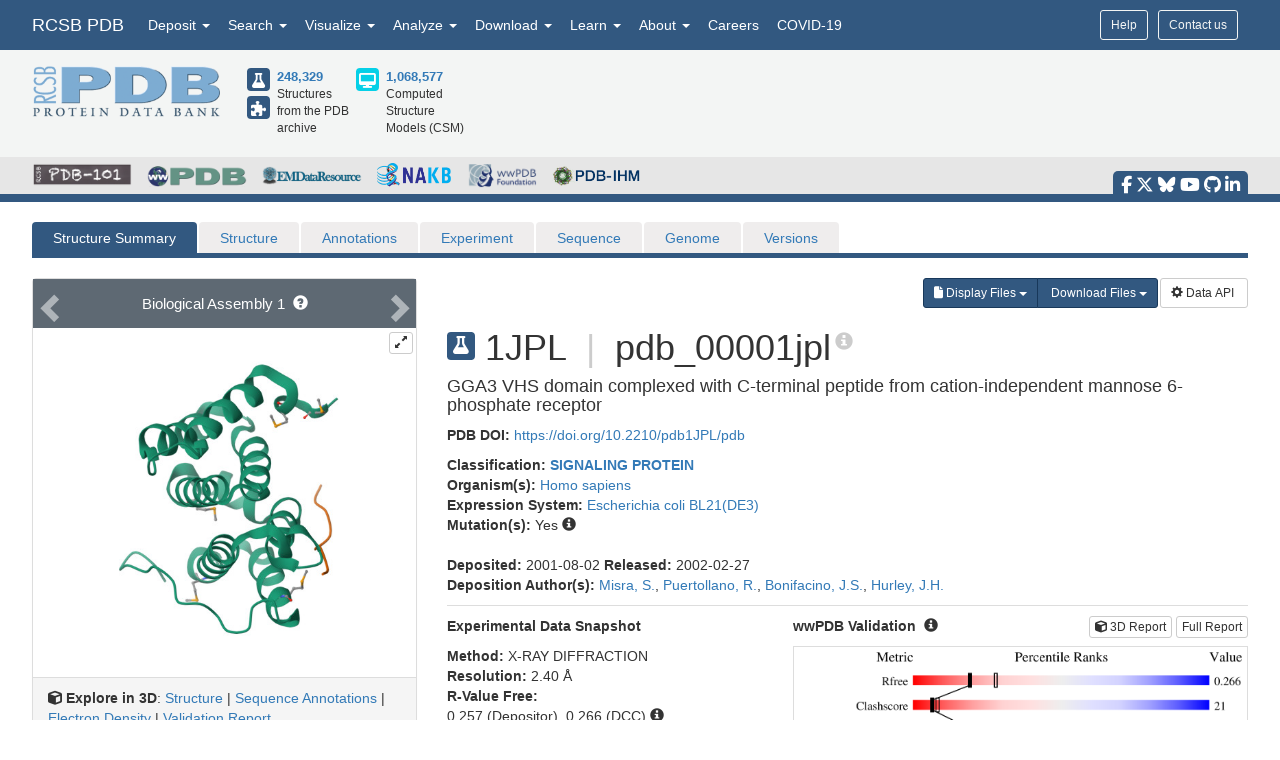

--- FILE ---
content_type: image/svg+xml
request_url: https://cdn.rcsb.org/images/ccd/unlabeled/M/MSE.svg
body_size: 4750
content:
<?xml version="1.0" encoding="UTF-8"?>
<!DOCTYPE svg PUBLIC "-//W3C//DTD SVG 1.1//EN"
  "http://www.w3.org/Graphics/SVG/1.1/DTD/svg11.dtd">
<svg xmlns="http://www.w3.org/2000/svg" xmlns:xlink="http://www.w3.org/1999/xlink"   viewBox="0.00 0.00 2500.00 2500.00">
<!-- Created by OpenEye Scientific Software -->
<!-- Creation Date Fri Jan 16 19:30:45 2026 -->
<rect width="2500.00" height="2500.00" fill="white" />
<rect x="10" y="10" width="2480" height="2480" fill="white" />
<line x1="1450.26" y1="1096.44" x2="1441.42" y2="1101.54" stroke="black" stroke-width="7" stroke-linejoin="round" stroke-linecap="round" />
<line x1="1437.96" y1="1064.94" x2="1420.29" y2="1075.14" stroke="black" stroke-width="7" stroke-linejoin="round" stroke-linecap="round" />
<line x1="1425.66" y1="1033.44" x2="1399.16" y2="1048.74" stroke="black" stroke-width="7" stroke-linejoin="round" stroke-linecap="round" />
<line x1="1413.36" y1="1001.94" x2="1378.03" y2="1022.34" stroke="black" stroke-width="7" stroke-linejoin="round" stroke-linecap="round" />
<line x1="1401.07" y1="970.44" x2="1356.89" y2="995.94" stroke="black" stroke-width="7" stroke-linejoin="round" stroke-linecap="round" />
<line x1="1388.77" y1="938.94" x2="1335.76" y2="969.54" stroke="blue" stroke-width="7" stroke-linejoin="round" stroke-linecap="round" />
<line x1="1376.47" y1="907.43" x2="1314.63" y2="943.14" stroke="blue" stroke-width="7" stroke-linejoin="round" stroke-linecap="round" />
<line x1="1364.17" y1="875.93" x2="1293.50" y2="916.74" stroke="blue" stroke-width="7" stroke-linejoin="round" stroke-linecap="round" />
<line x1="1351.88" y1="844.43" x2="1272.36" y2="890.34" stroke="blue" stroke-width="7" stroke-linejoin="round" stroke-linecap="round" />
<line x1="1339.58" y1="812.93" x2="1251.23" y2="863.94" stroke="blue" stroke-width="7" stroke-linejoin="round" stroke-linecap="round" />
<line x1="1462.55" y1="1127.94" x2="1887.62" y2="1127.94" stroke="black" stroke-width="10" stroke-linejoin="round" stroke-linecap="round" />
<line x1="1462.55" y1="1127.94" x2="1250.02" y2="1496.06" stroke="black" stroke-width="10" stroke-linejoin="round" stroke-linecap="round" />
<line x1="1962.27" y1="1330.25" x2="1856.00" y2="1146.20" stroke="black" stroke-width="10" stroke-linejoin="round" stroke-linecap="round" />
<line x1="1962.27" y1="1330.25" x2="2014.17" y2="1420.15" stroke="red" stroke-width="10" stroke-linejoin="round" stroke-linecap="round" />
<line x1="2025.49" y1="1293.75" x2="1919.23" y2="1109.69" stroke="black" stroke-width="10" stroke-linejoin="round" stroke-linecap="round" />
<line x1="2025.49" y1="1293.75" x2="2077.40" y2="1383.64" stroke="red" stroke-width="10" stroke-linejoin="round" stroke-linecap="round" />
<line x1="1993.88" y1="943.89" x2="1887.62" y2="1127.94" stroke="black" stroke-width="10" stroke-linejoin="round" stroke-linecap="round" />
<line x1="1993.88" y1="943.89" x2="2045.78" y2="853.99" stroke="red" stroke-width="10" stroke-linejoin="round" stroke-linecap="round" />
<line x1="1250.02" y1="1496.06" x2="824.96" y2="1496.06" stroke="black" stroke-width="10" stroke-linejoin="round" stroke-linecap="round" />
<line x1="718.70" y1="1680.11" x2="824.96" y2="1496.06" stroke="black" stroke-width="10" stroke-linejoin="round" stroke-linecap="round" />
<line x1="718.70" y1="1680.11" x2="696.53" y2="1718.50" stroke="#eb006c" stroke-width="10" stroke-linejoin="round" stroke-linecap="round" />
<line x1="399.90" y1="1864.17" x2="444.23" y2="1864.17" stroke="#eb006c" stroke-width="10" stroke-linejoin="round" stroke-linecap="round" />
<line x1="399.90" y1="1864.17" x2="187.37" y2="1864.17" stroke="black" stroke-width="10" stroke-linejoin="round" stroke-linecap="round" />
<text x="1250.02" y="820.22" fill="blue" font-family="Arial" font-size="183" font-style="normal" font-weight="normal" text-anchor="middle">  N </text>
<text x="1066.72" y="820.22" fill="blue" font-family="Arial" font-size="183" font-style="normal" font-weight="normal" text-anchor="middle">  H </text>
<text x="1158.37" y="838.52" fill="blue" font-family="Arial" font-size="92" font-style="normal" font-weight="normal" text-anchor="middle">  2 </text>
<text x="1542.25" y="1295.36" fill="#4b4b4b" font-family="Arial" font-size="89" font-style="normal" font-weight="normal" text-anchor="middle">  (S) </text>
<text x="2100.15" y="1556.45" fill="red" font-family="Arial" font-size="183" font-style="normal" font-weight="normal" text-anchor="middle">  O </text>
<text x="2100.15" y="820.22" fill="red" font-family="Arial" font-size="183" font-style="normal" font-weight="normal" text-anchor="middle">  O </text>
<text x="2240.14" y="820.22" fill="red" font-family="Arial" font-size="183" font-style="normal" font-weight="normal" text-anchor="middle">  H </text>
<text x="612.43" y="1924.56" fill="#eb006c" font-family="Arial" font-size="183" font-style="normal" font-weight="normal" text-anchor="middle">  Se </text>
</svg>


--- FILE ---
content_type: application/javascript; charset=UTF-8
request_url: https://www.rcsb.org/js/structure/helper.js
body_size: 1074
content:
/**
 * Helper function to get values out of the URL
 */

function toggleAbstract() {
    const abstractElement = document.getElementById('abstract');
    const toggleBtn = document.getElementById('toggleBtn');
    const icon = toggleBtn.querySelector('.glyphicon');
    const text = toggleBtn.childNodes[1]; // Assuming text node is the second child

    abstractElement.classList.toggle('expanded');

    if (abstractElement.classList.contains('expanded')) {
        icon.classList.remove('glyphicon-plus-sign');
        icon.classList.add('glyphicon-minus-sign');
        text.nodeValue = ' View Less';
    } else {
        icon.classList.remove('glyphicon-minus-sign');
        icon.classList.add('glyphicon-plus-sign');
        text.nodeValue = ' View More';
    }
}

function toggleAffiliations() {
    const affiliationList = document.getElementById('affiliationList');
    const toggleBtn = document.getElementById('toggleAffiliationsBtn');
    const icon = toggleBtn.querySelector('.glyphicon');
    const text = toggleBtn.childNodes[1]; // text node after icon

    const isVisible = affiliationList.style.display === 'block';

    if (isVisible) {
        affiliationList.style.display = 'none';
        icon.classList.remove('glyphicon-minus-sign');
        icon.classList.add('glyphicon-plus-sign');
        text.nodeValue = ' View More';
    } else {
        affiliationList.style.display = 'block';
        icon.classList.remove('glyphicon-plus-sign');
        icon.classList.add('glyphicon-minus-sign');
        text.nodeValue = ' View Less';
    }
}

$(document).on("mouseenter", ".ellipsisToolTip", function () {
    var $this = $(this);

    if (this.offsetWidth < this.scrollWidth && !$this.attr("title")) {
        $this.tooltip({
            title: $this.text(),
            placement: "right"
        });

        $this.tooltip("show");
    }
});



$(function () {
    var windowUrl = window.location.href;

    // Variables from summary.pug. For MACROMOLECULE SECTION
    if (proteinNumber > 0 && nonProteinNumber > 0 && windowUrl.includes("na")) {
        $("#MacromoleculesButton_Proteins").removeClass("active");
        $("#MacromoleculesButton_NucleicAcids").addClass("active");
        $("#MacromoleculeTable").hide();
        $("#MacromoleculeTableDNA").show();
    }
    if (proteinNumber > 0 && nonProteinNumber > 0 && !windowUrl.includes("na")) {
        $("#MacromoleculeTableDNA").hide();
        $("#MacromoleculeTable").show();
    }
    if (proteinNumber > 0 && (nonProteinNumber = 0)) {
        $("#MacromoleculeTableDNA").hide();
        $("#MacromoleculeTable").show();
    }

    if ((proteinNumber = 0) && nonProteinNumber > 0) {
        $("#MacromoleculeTableDNA").show();
        $("#MacromoleculeTable").hide();
    }

    $("#MacromoleculesButton_Proteins").on("click", function () {
        //console.log("Macromolecule Section Proteins");
        $("#MacromoleculesButton_NucleicAcids").removeClass("active");
        $("#MacromoleculesButton_Proteins").addClass("active");
        $("#MacromoleculeTableDNA").hide();
        $("#MacromoleculeTable").show();
    });

    $("#MacromoleculesButton_NucleicAcids").on("click", function () {
        //console.log("Macromolecule Section Nucleic Acid");
        $("#MacromoleculesButton_Proteins").removeClass("active");
        $("#MacromoleculesButton_NucleicAcids").addClass("active");
        $("#MacromoleculeTable").hide();
        $("#MacromoleculeTableDNA").show();
    });

    // Tooltip activation
    $('[data-toggle="tooltip"]').tooltip();

    // show/hide Local Symmetry under image carausole
    $("#symmetryFull").hide();
    $("#symmetryFull").removeClass("hide");

    $("#full_symmetry_show").on("click", function () {
        $("#symmetryPart").hide();
        $("#symmetryFull").show();
    })
    $("#full_symmetry_hide").on("click", function () {
        $("#symmetryFull" ).hide();
        $("#symmetryPart").show();
    });

    // show/hide asym ids at macromolecule section SSP
    for(var i= 0; i < 999; i++ ){
        $("#asymFull_" + i).hide();
        $("#asymFull_" + i).removeClass("hide");

        // Show Full Asym
        $("#full_asym_show_" + i).on("click", function () {
            $("#asymPart_" + this.i).hide();
            $("#asymFull_" + this.i).show();
        }.bind({i:i}))

        // Hide Full Asym
        $("#full_asym_hide_" + i).on("click", function () {
            $("#asymFull_" + this.i).hide();
            $("#asymPart_" + this.i).show();
        }.bind({i:i}))
    }

    // STRUCTURE SUMMARY - Gene Names
    for(var i= 0; i < 99; i++ ){
        $("#geneFull_" + i).hide();
        $("#geneFull_" + i).removeClass("hide");

        // Show Gene Names  Div
        $("#FullGene_Show_" + i).on("click", function () {
            $("#genePart_" + this.i).hide();
            $("#geneFull_" + this.i).show();
        }.bind({i:i}))

        // Hide Gene Names  Div
        $("#FullGene_Hide_" + i).on("click", function () {
            $("#geneFull_" + this.i).hide();
            $("#genePart_" + this.i).show();
        }.bind({i:i}))
    }
});